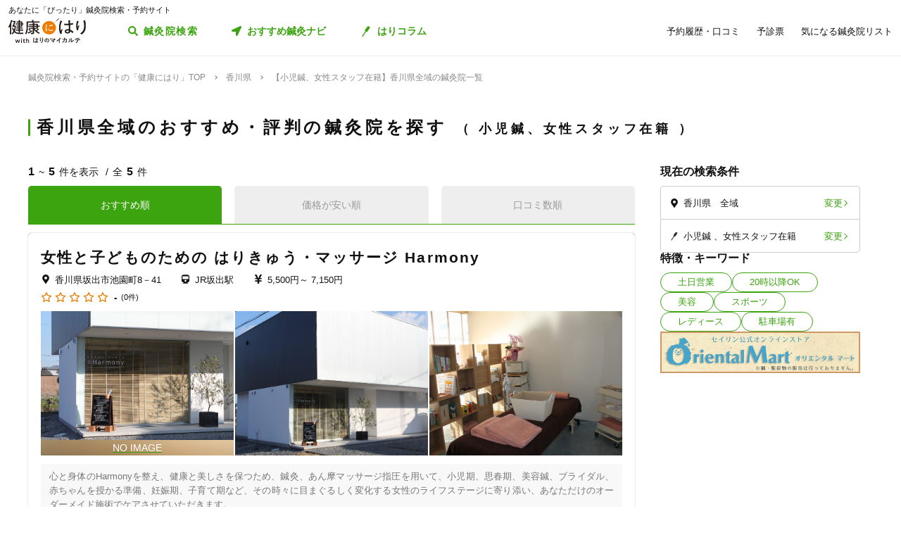

--- FILE ---
content_type: text/html; charset=utf-8
request_url: https://kenkounihari.seirin.jp/area/%E9%A6%99%E5%B7%9D%E7%9C%8C/%E9%A6%99%E5%B7%9D%E7%9C%8C%E5%85%A8%E5%9F%9F/category/child/tag/19?sort=10
body_size: 81425
content:

<!doctype html>
<html>
<head prefix="og: http://ogp.me/ns# fb: http://ogp.me/ns/fb# article: http://ogp.me/ns/article#">
    <meta charset="utf-8">
    <meta http-equiv="X-UA-Compatible" content="chrome=1; IE=edge">
    <meta name="viewport" content="width=device-width, initial-scale=1">
    <meta name="format-detection" content="telephone=no">
    <title>【小児鍼、女性スタッフ在籍】香川県全域の鍼灸院一覧 | 鍼灸院予約・検索サイト「健康にはり」</title>
    <meta name="description" content="【小児鍼、女性スタッフ在籍】香川県全域の鍼灸院一覧です。5件の鍼灸院が掲載されています。「健康にはり」は、鍼灸×健康・美容に関する「新たな気付き」をご提供する鍼灸院検索・予約サイトです。様々な検索条件で鍼灸院を検索してみましょう。">
    <link rel="canonical" href="https://kenkounihari.seirin.jp/area/香川県/香川県全域/category/child/tag/19?sort=10">
    <meta name="robots" content="all">
    <link rel="stylesheet" href="/css/style-min.css?v=sYSucSx-50FbxfN2j0_Y7JA0tI2VA4Soj6gWI8ZhPgs">
    <link rel="icon" href="/images/favicon/favicon.svg" type="image/svg+xml">
    <link rel="icon alternate" href="/images/favicon/favicon.png" type="image/png">
    <link rel="apple-touch-icon" sizes="180x180" href="/images/favicon/apple-touch-icon.png">
    <meta name="twitter:card" content="summary_large_image">
    <meta property="og:title" content="【小児鍼、女性スタッフ在籍】香川県全域の鍼灸院一覧 | 鍼灸院予約・検索サイト「健康にはり」">
    <meta property="og:description" content="【小児鍼、女性スタッフ在籍】香川県全域の鍼灸院一覧です。5件の鍼灸院が掲載されています。「健康にはり」は、鍼灸×健康・美容に関する「新たな気付き」をご提供する鍼灸院検索・予約サイトです。様々な検索条件で鍼灸院を検索してみましょう。">
    <meta property="og:type" content="article">
    <meta property="og:url" content="https://kenkounihari.seirin.jp/area/香川県/香川県全域/category/child/tag/19?sort=10">
    <meta property="og:image" content="https://kenkounihari.seirin.jp/images/ogp.png">

        <!-- Google Tag Manager -->
    <script>
        (function (w, d, s, l, i) {
            w[l] = w[l] || [];
            w[l].push(
                {
                    'gtm.start': new Date().getTime(),
                    event: 'gtm.js'
                });
            var f = d.getElementsByTagName(s)[0],
                j = d.createElement(s),
                dl = l != 'dataLayer' ? '&l=' + l : '';
            j.async = true;
            j.src = 'https://www.googletagmanager.com/gtm.js?id=' + i + dl;
            f.parentNode.insertBefore(j, f);
        })(window, document, 'script', 'dataLayer', 'GTM-NDCV3HP');
    </script>
 <!-- End Google Tag Manager -->
    <script src="https://code.jquery.com/jquery-3.3.1.min.js"></script>
    <script type="application/ld+json">
        {
  "@context": "http://schema.org",
  "@type": "BreadcrumbList",
  "itemListElement": [
    {
      "@type": "ListItem",
      "position": 1,
      "item": {
        "@id": "https://kenkounihari.seirin.jp/",
        "name": "鍼灸院検索・予約サイトの「健康にはり」TOP"
      }
    },
    {
      "@type": "ListItem",
      "position": 2,
      "item": {
        "@id": "https://kenkounihari.seirin.jp/area/%e9%a6%99%e5%b7%9d%e7%9c%8c",
        "name": "香川県"
      }
    },
    {
      "@type": "ListItem",
      "position": 3,
      "item": {
        "@id": "https://kenkounihari.seirin.jp/area/%e9%a6%99%e5%b7%9d%e7%9c%8c/%e9%a6%99%e5%b7%9d%e7%9c%8c%e5%85%a8%e5%9f%9f/category/child/tag/19?sort=10",
        "name": "【小児鍼、女性スタッフ在籍】香川県全域の鍼灸院一覧"
      }
    }
  ]
}
    </script>
    
    <script type="text/javascript" src="/map/citylist" defer></script>
    <script src="https://cdn.jsdelivr.net/npm/vue@2.6.12/dist/vue.min.js" defer></script>

    <script src="/js/script.js?v=dOvMVJ3U9sNCsRTlQa3qWXOABzrh9CcQ7oi9YOL4Wrw" defer></script>
</head>
<body>
    <div class="wrapper LoginCheck">
        <script type="text/javascript">
            function isLoginCallback(data) {
                var className = data.isLogin ? "Login" : "NotLogin";
                var loginChecks = document.getElementsByClassName('LoginCheck');
                for (var i = 0; i < loginChecks.length; i++) {
                    var elm = loginChecks[i];
                    elm.classList.add(className);
                }
            }
        </script>
        <script type="text/javascript" src="/account/islogin?callback=isLoginCallback" async></script>
            <div class="headerBanner js-gtm-banner-container_sp1"></div>
        
        <header>
                <div class="inner">
                    <p class="headingText">あなたに「ぴったり」鍼灸院検索・予約サイト</p>
                    <div class="header">
                        <p class="logo"><a href="/"><img src="/images/logo.svg" alt="健康にはり"></a></p>
                        <a class="linkToSearch" href="/area/全国?dlgo=true">鍼灸院検索</a>
                        <button class="drawerSwitch" data-role="openDrawer"></button>
                        <div class="drawer" data-role="drawer">
                            <button class="drawerBg" data-role="closeDrawer"></button>
                            <div class="drawerBody" data-role="drawerBody">
                                <div class="linkButtons">
                                    <a class="linkToNavi" data-balloon-text="タイプ別だから迷わない！" href="/navi">
                                        <span class="ex">自分にあった鍼灸院探し</span>
                                        <span class="text">おすすめ鍼灸ナビ</span>
                                    </a>
                                    <a class="linkToColumn" href="/column">
                                        <span class="ex">鍼灸ビギナーの不安を解消します</span>
                                        <span class="text">はりコラム</span>
                                    </a>
                                </div>
                                <ul class="utilityLinkList">
                                    <li class="utilityLinkListItem linkToRegistration forNotLogin">
                                        <a href="/user">ログイン/新規登録</a>
                                    </li>
                                    <li class="utilityLinkListItem linkToMypage forLogin">
                                        <a href="/user">マイページ</a>
                                    </li>
                                    <li class="utilityLinkListItem linkToReservationList">
                                        <a href="/user/booking">予約履歴・口コミ</a>
                                    </li>
                                    <li class="utilityLinkListItem linkToPreexamList">
                                        <a href="/user/qa">予診票</a>
                                    </li>
                                    <li class="utilityLinkListItem linkToFavorite">
                                        <a href="/user/favorite">気になる鍼灸院リスト</a>
                                    </li>
                                    <li class="utilityLinkListItem linkToLogout forLogin">
                                        <a href="/Account/Logout">ログアウト</a>
                                    </li>
                                </ul>
                                <ul class="guideLinkList">
                                    <li class="guideLinkListItem">
                                        <a href="/guide">「健康にはり」とは</a>
                                    </li>
                                    <li class="guideLinkListItem">
                                        <a href="/faq">よくあるご質問</a>
                                    </li>
                                    <li class="guideLinkListItem">
                                        <a href="/support/inquiry">お問い合わせ</a>
                                    </li>
                                </ul>
                            </div>
                        </div>
                    </div>
                </div>            
        </header>                    
        <main>

    <ol class="breadcrumbs">
    <li itemprop="itemListElement">
            <a href="/"><span >鍼灸院検索・予約サイトの「健康にはり」TOP</span></a>
    </li>
    <li itemprop="itemListElement">
            <a href="/area/%e9%a6%99%e5%b7%9d%e7%9c%8c"><span >香川県</span></a>
    </li>
    <li itemprop="itemListElement">
            <span>【小児鍼、女性スタッフ在籍】香川県全域の鍼灸院一覧</span>
    </li>
    </ol>
            
<section class="searchPageSection">
    <h1 class="searchPageTitle">
        香川県全域のおすすめ・評判の鍼灸院を探す
            <span class="sub">
                小児鍼、女性スタッフ在籍
            </span>
    </h1>
    <div class="searchResult" id="searchResult">
        <div class="side">
            <div class="facetContainer">
                <div class="facet">
                    <p class="facetTitle">現在の検索条件</p>
                    <ul class="facetList" v-on:click="showFacetModal($event)">
                        <li class="facetListItem address">
                            <span class="text" v-cloak>{{_originalSelectedCityNames}}</span>
                            <button class="facetListItemButton">変更</button>
                        </li>
                        <li class="facetListItem category">
                            <span class="text" v-cloak>{{_originalSelectedCategoryNames}}</span>
                            <span class="text" v-cloak>{{_originalSelectedTagNames}}</span>
                            <span class="text" v-cloak>{{_originalInputKeywords}}</span>
                            <button class="facetListItemButton">変更</button>
                        </li>
                    </ul>
                </div>
            </div>
            <div ref="facetModal" data-role="modal" class="facetModal">
                <div data-role="modalWrapper">
                    <div class="modalBg" v-on:click="closeModal"></div>
                    <div data-role="modalBox" class="x-largeSize">
                        <div class="modalHeader" v-on:click="closeModal">
                            <a href="#" class="btCloseModalRounded" data-role="closeModal">閉じる</a>
                        </div>
                        <div data-role="modalBoxInner" v-cloak>
                            <div class="optionContainer addressOptionGrid">
                                <p class="optionTitle address">住所</p>
                                <span class="selectWrapper">
                                    <select v-model="selectedPrefectureId">
                                        <option v-for="prefecture in cityList" :value="prefecture.prefecture_id">{{prefecture.name}}</option>
                                    </select>
                                </span>
                                <div class="cityListExpantionSwitchContainer hasBg" v-show="selectedPrefectureId != 0 && isCityListExpanded == false">
                                    <p class="selectedCityNames">{{_selectedCityNames}}</p>
                                    <button class="cityListExpantionSwitch" v-on:click="swicthCityListExpantion">{{_changeCityText}}</button>
                                </div>
                                <div :class="{cityListContainer:true, active:isCityListExpanded}" v-show="selectedPrefectureId != 0">
                                    <div class="cityListExpantionSwitchContainer">
                                        <p class="cityListLead">同じ都道府県内から最大3つ選べます</p>
                                        <button class="cityListExpantionSwitch arrowUpward" v-on:click="swicthCityListExpantion">閉じる</button>
                                    </div>
                                    <div :class="{cityList:true, limited:isCitySelectLimitReached}">
                                        <label v-for="city in _cityListOfSelectedPrefecture" :class="{isSelected:checkIfCitySelected(city.city_id), notClinicExists:!city.exist_clinic}">
                                            <input type="checkbox" :value="city.city_id" v-on:change="sortOutSelectedCityIds(city.city_id)" v-model="selectedCityIds">
                                            <span class="text">{{city.name}}</span>
                                        </label>
                                    </div>
                                </div>
                            </div>
                            <div class="optionContainer">
                                <p class="optionTitle category">ジャンル</p>
                                <div class="optionBody">
                                    <div class="categoryList">
                                        <label v-for="category in categoryList">
                                            <input type="checkbox" :value="category.id" v-model="selectedCategoryIds">
                                            <span class="text">{{category.name}}</span>
                                        </label>
                                    </div>
                                </div>
                            </div>
                            <div class="optionContainer" v-if="original.selectedTypeId == null">
                                <p class="optionTitle feature">特徴・キーワード</p>
                                <div class="optionBody">
                                    <div class="tagListContainer">
                                        <template v-for="tagGroup in tagGroupList">
                                            <p class="title">{{tagGroup.title}}</p>
                                            <div class="tagList">
                                                <label v-for="tag in getTagListByIds(tagGroup.tagIds)">
                                                    <input type="checkbox" :value="tag.id" v-model="selectedTagIds">
                                                    <span class="text">{{tag.name}}</span>
                                                </label>
                                            </div>
                                        </template>
                                    </div>
                                    <div class="keywordContainer">
                                        <p class="title">キーワード</p>
                                        <input class="keywords" type="text" v-model="inputKeywords" v-on:blur="search()" v-on:keyup="delaySearch()" v-on:keyup.enter="search()" placeholder="施設名の一部などで探せます">
                                    </div>
                                </div>
                            </div>
                        </div>
                        <div class="searchButtonContainer">
                            <a :href="_searchUrl" class="btPrimary btLargeSize btSearch" :class="{disabled:!resultNum}">
                                <span class="num" v-cloak><i class="resultNum">{{resultNum}}</i>件</span>
                                <span class="text" v-cloak>{{_actionText}}</span>
                            </a>
                        </div>
                    </div>
                </div>
            </div>
            <div class="tagLinkContainer">
                <p class="tagLinkContainerTitle">特徴・キーワード</p>
                <div class="tagLinkList">
                    <a class="tagLinkListItem" href="/area/%e9%a6%99%e5%b7%9d%e7%9c%8c/%e9%a6%99%e5%b7%9d%e7%9c%8c%e5%85%a8%e5%9f%9f/tag/1?sort=10">土日営業</a>
                    <a class="tagLinkListItem" href="/area/%e9%a6%99%e5%b7%9d%e7%9c%8c/%e9%a6%99%e5%b7%9d%e7%9c%8c%e5%85%a8%e5%9f%9f/tag/2?sort=10">20時以降OK</a>
                    <a class="tagLinkListItem" href="/area/%e9%a6%99%e5%b7%9d%e7%9c%8c/%e9%a6%99%e5%b7%9d%e7%9c%8c%e5%85%a8%e5%9f%9f/category/beauty?sort=10">美容</a>
                    <a class="tagLinkListItem" href="/area/%e9%a6%99%e5%b7%9d%e7%9c%8c/%e9%a6%99%e5%b7%9d%e7%9c%8c%e5%85%a8%e5%9f%9f/category/sports?sort=10">スポーツ</a>
                    <a class="tagLinkListItem" href="/area/%e9%a6%99%e5%b7%9d%e7%9c%8c/%e9%a6%99%e5%b7%9d%e7%9c%8c%e5%85%a8%e5%9f%9f/category/ladies?sort=10">レディース</a>
                    <a class="tagLinkListItem" href="/area/%e9%a6%99%e5%b7%9d%e7%9c%8c/%e9%a6%99%e5%b7%9d%e7%9c%8c%e5%85%a8%e5%9f%9f/tag/5?sort=10">駐車場有</a>
                </div>
            </div>
            <div class="bannerContainer js-gtm-banner-container_pc1"></div>
        </div>
            <div class="result">
                <p class="displayNumber" v-cloak>
                    <span class="current"><i>{{_countFrom}}</i>~<i>{{_countTo}}</i>件を表示</span>
                    <span class="total">全<i>{{clinicList.count}}</i>件</span>
                </p>
                <div class="tabNavigation clinicListTabNavigation">
                    <ul class="tabList">
                    <li class="tabListItem" :class="{active: sort.id == original.selectedSortId}" v-for="sort in sortList" v-on:click="onClinicListSortTabClicked(sort)"><a v-cloak>{{sort.name}}</a></li>
                    </ul>
                </div>
                <ul class="clinicList">
                    <li class="clinicListItem" v-for="clinic in clinicList.items">
                        <div class="clinicNameContainer">
                            <p class="clinicGroupName" v-if="clinic.sameGroupClinicCount > 1"  v-cloak>{{clinic.clinicGroupName}}</p>
                            <p class="clinicBusinessStatus closed" v-if="clinic.isClosed" v-cloak>閉院</p>
                            <h2 class="clinicName"><a :href="getClinicDetailUrl(clinic.id)" v-cloak>{{clinic.name}}</a></h2>
                        </div>
                        <div class="clinicInfoList" v-if="checkIfHavingAddress(clinic) || checkIfHavingNearestStaion(clinic) || checkIfHavingCourse(clinic) || checkIfHavingCategory(clinic) || checkIfHavingTag(clinic)" v-cloak>
                            <h3 class="clinicInfoListItem address" v-if="checkIfHavingAddress(clinic)">
                            <span class="clinicInfoListItemText" v-cloak>{{clinic.prefecture}}{{clinic.city}}{{clinic.address}}</span>
                            </h3>
                            <h3 class="clinicInfoListItem nearestStation" v-if="checkIfHavingNearestStaion(clinic)">
                            <span class="clinicInfoListItemText" v-cloak>{{clinic.nearestStation}}</span>
                            </h3>
                            <h3 class="clinicInfoListItem price" v-if="checkIfHavingCourse(clinic)">
                                <span class="clinicInfoListItemText" v-cloak>
                                    <span v-if="clinic.minCoursePrice == 0">- 円～</span>
                                    <span v-else>{{getMinCoursePrice(clinic)}}～</span>
                                    <span v-if="clinic.maxCoursePrice > 0">{{getMaxCoursePrice(clinic)}}</span>
                                </span>
                            </h3>
                        </div>
                        <div class="clinicReviewContainer">
                            <div class="clinicReviewHeader">
                            <div class="scoreContainer">
                                <p class="totalScore">
                                <span class="totalScoreIcons">
                                    <i class="scoreIconFilled" v-for="n in getRoundScore(clinic)"></i>
                                    <i class="scoreIconOutlined" v-for="n in getPaddingScore(clinic)"></i>
                                </span>
                                <span class="totalScoreNumber" v-cloak>{{getEvaluation(clinic,clinic.totalEvaluation)}}</span>
                                </p>
                                <p class="impressionNumber" v-cloak>
                                <a :href="getClinicDetailUrl(clinic.id)" v-cloak>({{ clinic.reviewTotalCount >= 1 ? clinic.reviewTotalCount : 0}}件)</a>
                                </p>
                            </div>
                            </div>
                        </div>
                        <div class="clinicImageContainer">
                            <a :href="getClinicDetailUrl(clinic.id)">
                            <ul class="clinicImageList">
                                <li class="clinicImageListItem"><img lazyload src="/images/loading.svg" :data-src="clinic.image" alt=""></li>
                                <li class="clinicImageListItem" v-for="url in clinic.featureImages"><img lazyload src="/images/loading.svg" :data-src="url" alt=""></li>
                            </ul>
                            </a>
                        </div>
                        <div class="clinicIntroduction" v-if="checkIfHavingIntroduction(clinic)">
                            <pre v-cloak>{{clinic.introduction}}</pre>
                        </div>
                        <ul class="clinicCategoryList" v-if="checkIfHavingCategory(clinic)">
                            <li class="clinicCategoryListItem clinicInfoListItemText" v-for="categoryName in getClinicCategoryNameList(clinic)" v-cloak>{{categoryName}}</li>
                        </ul>
                        <ul class="clinicTagList" v-if="checkIfHavingTag(clinic)">
                            <li class="clinicTagListItem" v-for="tagName in getClinicTagNameList(clinic)" v-cloak>{{tagName}}</li>
                        </ul>
                        <div class="clinicRecommendedCourse" v-if="checkIfHavingCourse(clinic)">
                            <p class="clinicRecommendedCourseTitle">代表的なコース</p>
                            <div class="clinicRecommendedCourseBody">
                            <ul class="clinicRecommendedCourseList">
                                <li class="clinicRecommendedCourseListItem" v-for="course in clinic.courses.slice(0, 3)">
                                <div class="imageContainer"><img lazyload src="/images/loading.svg" :data-src="course.image" alt=""></div>
                                <div class="textContainer">
                                    <p class="title"><a :href="getClinicDetailUrl(clinic.id) + '#courseSection'" class="titleText" v-cloak>{{course.name}}</a></p>
                                    <p class="gift" v-if="course.haveSpecial">特典あり</p>
                                    <p class="requiredTime" v-cloak>{{course.requiredTime}}分</p>
                                    <p class="price" v-cloak v-if="course.price === 0">- 円<span class="tax"></span></p>
                                    <p class="price" v-cloak v-else>{{getFormattedPrice(course.price)}}円<span class="tax">（税込）</span></p>
                                </div>
                                </li>
                            </ul>
                            </div>
                        </div>
                        <div class="contactButtonContainer" v-if="!clinic.isClosed">
                            <a class="btPrimary btLargeSize btReserve" :href="getClinicReserveUrl(clinic.id)" v-if="clinic.isCharged && clinic.isReserveStopped === false && clinic.isClosed === false && clinic.courses.filter(x => x.isReserveNotAccepted === false).length > 0">
                            <span class="balloon">24時間受付中</span>
                            <span class="text"><i class="icon_devices"></i>Webで簡単予約</span>
                            </a>
                            <button class="btGhost btMiddleSize btTel" v-on:click="onBtTelClicked($event, clinic.tel)" v-if="clinic.tel && clinic.tel.trim()">
                            <span class="sub">電話で予約</span>
                            <span class="text" data-text="電話で予約"><span class="tel" v-cloak>{{clinic.tel}}</span></span>
                            </button>
                        </div>
                    </li>
                </ul>
                <div class="paging" v-cloak>
                    <a href="/area/%e9%a6%99%e5%b7%9d%e7%9c%8c/%e9%a6%99%e5%b7%9d%e7%9c%8c%e5%85%a8%e5%9f%9f/category/child/tag/19?sort=10" class="top" :class="{disabled:_isTop}"><span class="text">最初</span></a>
                    <a href="/area/%e9%a6%99%e5%b7%9d%e7%9c%8c/%e9%a6%99%e5%b7%9d%e7%9c%8c%e5%85%a8%e5%9f%9f/category/child/tag/19?sort=10" class="prev" :class="{disabled:_isTop}"><span class="text">前へ</span></a>
                    <p class="pageNumber"><span class="current">{{this.clinicList.page}}</span>/{{_totalPageNumber}}ページ</p>
                    <a href="/area/%e9%a6%99%e5%b7%9d%e7%9c%8c/%e9%a6%99%e5%b7%9d%e7%9c%8c%e5%85%a8%e5%9f%9f/category/child/tag/19?sort=10&amp;page=2" class="next" :class="{disabled:_isLast}"><span class="text">次へ</span></a>
                    <a href="/area/%e9%a6%99%e5%b7%9d%e7%9c%8c/%e9%a6%99%e5%b7%9d%e7%9c%8c%e5%85%a8%e5%9f%9f/category/child/tag/19?sort=10" class="last" :class="{disabled:_isLast}"><span class="text">最後</span></a>
                </div>
            </div>

        <div class="facetContainer">
            <div class="facet">
                <p class="facetTitle">現在の検索条件</p>
                <ul class="facetList" v-on:click="showFacetModal($event)">
                <li class="facetListItem address">
                    <span class="text" v-cloak>{{_originalSelectedCityNames}}</span>
                    <button class="facetListItemButton">変更</button>
                </li>
                <li class="facetListItem category">
                    <span class="text" v-cloak>{{_originalSelectedCategoryNames}}</span>
                    <span class="text" v-cloak>{{_originalSelectedTagNames}}</span>
                    <span class="text" v-cloak>{{_originalInputKeywords}}</span>
                    <button class="facetListItemButton">変更</button>
                </li>
                </ul>
            </div>
        </div>

        <div ref="contactModal" data-role="modal" class="contactModal">
            <div data-role="modalWrapper">
                <div class="modalBg" v-on:click="closeModal"></div>
                <div data-role="modalBox">
                <a href="#" class="btCloseModalRounded" v-on:click="closeModal">閉じる</a>
                <div data-role="modalBoxInner">
                    <p class="text">電話時は<strong>「健康にはりを見た」</strong>とお伝えいただくとスムーズに予約できます。</p>
                    <p class="text">営業・勧誘のお電話は固くお断りしております。</p>
                    <div class="contactButtonContainer">
                    <a class="btGhost btMiddleSize btTel" :href="'tel:' + tel">
                        <span class="text">{{tel}}</span>
                    </a>
                    </div>
                </div>
            </div>
        </div>
    </div>
</section>
<div class="insertedArea toNavi">
    <div class="inner">
       <div class="buttonContainer">
            <a class="btPrimary btLargeSize btNext" href="/navi">
                <span class="ex largeSize colored">何を基準に鍼灸院を選べばいいの？<br>困っているあなたへ</span>
                <span class="text">おすすめ鍼灸ナビ</span>
            </a>
            <p class="buttonLead">タイプ別で、自分に合った鍼灸院が見つかる！</p>
        </div>
    </div>
</div>    
<div class="bannerSection js-gtm-banner-container_sp2"></div>
<section class="columnIntroductionSection">
    <h2 class="columnIntroductionSectionTitle"><i class="icon_beginner_colored"></i>鍼灸がよくわかる「はりコラム」</h2>
    <p class="columnIntroductionSectionTitleLead">鍼灸初心者のあなたに、わかりやすく解説します</p>
    <div class="topicTileContainer grid grid-pc-x3 grid-tb-x3 grid-sp-x1 popUpList">
            <article class="topicTile">
                <a href="/column/2021012807">
                    <div class="topicTileImage">
                            <img lazyload src="/images/loading.svg" data-src="/column/images/y0Ncl8VRrJx8LQjOYB5HAbU7eGFGY9jePvQKTwICnug" alt="">

                    </div>
                    <h3 class="topicTileTitle">鍼治療の効果が出るのはいつから？効果を感じるためのコツや通院スケジュールも解説</h3>
                    <p class="topicTileDate">2025.04.21</p>
                </a>
            </article>
            <article class="topicTile">
                <a href="/column/2021012801">
                    <div class="topicTileImage">
                            <img lazyload src="/images/loading.svg" data-src="/column/images/-mPkYZEJMjUbT_nrI-r9vi-WhxEtXYedtglBzo_ruTc" alt="">

                    </div>
                    <h3 class="topicTileTitle">【必読】5分でわかる「鍼灸」とは？効果やメカニズムを徹底解説</h3>
                    <p class="topicTileDate">2025.04.21</p>
                </a>
            </article>
            <article class="topicTile">
                <a href="/column/2021102101">
                    <div class="topicTileImage">
                            <img lazyload src="/images/loading.svg" data-src="/column/images/HBGjvm55WjzCRt-scIeD6IVe7MGRfGhOCCAZIiZPfUc" alt="">

                    </div>
                    <h3 class="topicTileTitle">テニス肘に効果的なツボ8選！根本解決を目指す鍼灸治療とは</h3>
                    <p class="topicTileDate">2025.04.04</p>
                </a>
            </article>
    </div>
    <div class="buttonContainer">
        <a class="btGhost btMiddleSize btNextGhost" href="/Column">コラムをもっと読む</a>
    </div>
</section>

<input type="hidden" id="ClinicListJson" name="ClinicListJson" value="{&quot;count&quot;:5,&quot;page&quot;:1,&quot;pageSize&quot;:20,&quot;items&quot;:[{&quot;courses&quot;:[{&quot;name&quot;:&quot;基本施術&quot;,&quot;price&quot;:5500,&quot;requiredTime&quot;:50,&quot;specialLength&quot;:0,&quot;haveSpecial&quot;:false,&quot;displayOrder&quot;:0,&quot;id&quot;:546,&quot;isReserveNotAccepted&quot;:true,&quot;image&quot;:&quot;https://cdn-seirin-site-prod.azureedge.net:443/cliniccourse-images/0000000546&quot;},{&quot;name&quot;:&quot;基本施術＋美容はり&quot;,&quot;price&quot;:7150,&quot;requiredTime&quot;:70,&quot;specialLength&quot;:0,&quot;haveSpecial&quot;:false,&quot;displayOrder&quot;:0,&quot;id&quot;:547,&quot;isReserveNotAccepted&quot;:true,&quot;image&quot;:&quot;https://cdn-seirin-site-prod.azureedge.net:443/cliniccourse-images/0000000547&quot;}],&quot;id&quot;:108,&quot;name&quot;:&quot;女性と子どものための はりきゅう・マッサージ Harmony&quot;,&quot;nameKana&quot;:null,&quot;clinicGroupName&quot;:&quot;はりきゅう・マッサージHarmony&quot;,&quot;sameGroupClinicCount&quot;:1,&quot;categoryCure&quot;:true,&quot;categoryBeauty&quot;:true,&quot;categorySports&quot;:false,&quot;categoryLadies&quot;:true,&quot;categoryChild&quot;:true,&quot;postalCode&quot;:&quot;7620035&quot;,&quot;prefecture&quot;:&quot;香川県&quot;,&quot;city&quot;:&quot;坂出市&quot;,&quot;address&quot;:&quot;池園町8－41&quot;,&quot;tel&quot;:&quot;09038295993&quot;,&quot;introduction&quot;:&quot;心と身体のHarmonyを整え、健康と美しさを保つため、鍼灸、あん摩マッサージ指圧を用いて、小児期、思春期、美容鍼、ブライダル、赤ちゃんを授かる準備、妊娠期、子育て期など、その時々に目まぐるしく変化する女性のライフステージに寄り添い、あなただけのオーダーメイド施術でケアさせていただきます。&quot;,&quot;businessTime&quot;:[{&quot;comment&quot;:&quot;日&quot;,&quot;isHoliday&quot;:true,&quot;open&quot;:[],&quot;lastOrderTime&quot;:null},{&quot;comment&quot;:&quot;月&quot;,&quot;isHoliday&quot;:false,&quot;open&quot;:[{&quot;openingTime&quot;:&quot;2000-01-01T09:00:00&#x2B;09:00&quot;,&quot;closingTime&quot;:&quot;2000-01-01T20:00:00&#x2B;09:00&quot;}],&quot;lastOrderTime&quot;:&quot;2000-01-01T19:00:00&#x2B;09:00&quot;},{&quot;comment&quot;:&quot;火&quot;,&quot;isHoliday&quot;:false,&quot;open&quot;:[{&quot;openingTime&quot;:&quot;2000-01-01T09:00:00&#x2B;09:00&quot;,&quot;closingTime&quot;:&quot;2000-01-01T20:00:00&#x2B;09:00&quot;}],&quot;lastOrderTime&quot;:&quot;2000-01-01T19:00:00&#x2B;09:00&quot;},{&quot;comment&quot;:&quot;水&quot;,&quot;isHoliday&quot;:false,&quot;open&quot;:[{&quot;openingTime&quot;:&quot;2000-01-01T09:00:00&#x2B;09:00&quot;,&quot;closingTime&quot;:&quot;2000-01-01T20:00:00&#x2B;09:00&quot;}],&quot;lastOrderTime&quot;:&quot;2000-01-01T18:00:00&#x2B;09:00&quot;},{&quot;comment&quot;:&quot;木&quot;,&quot;isHoliday&quot;:false,&quot;open&quot;:[{&quot;openingTime&quot;:&quot;2000-01-01T09:00:00&#x2B;09:00&quot;,&quot;closingTime&quot;:&quot;2000-01-01T20:00:00&#x2B;09:00&quot;}],&quot;lastOrderTime&quot;:&quot;2000-01-01T19:00:00&#x2B;09:00&quot;},{&quot;comment&quot;:&quot;金&quot;,&quot;isHoliday&quot;:false,&quot;open&quot;:[{&quot;openingTime&quot;:&quot;2000-01-01T09:00:00&#x2B;09:00&quot;,&quot;closingTime&quot;:&quot;2000-01-01T20:00:00&#x2B;09:00&quot;}],&quot;lastOrderTime&quot;:&quot;2000-01-01T19:00:00&#x2B;09:00&quot;},{&quot;comment&quot;:&quot;土&quot;,&quot;isHoliday&quot;:false,&quot;open&quot;:[{&quot;openingTime&quot;:&quot;2000-01-01T09:00:00&#x2B;09:00&quot;,&quot;closingTime&quot;:&quot;2000-01-01T20:00:00&#x2B;09:00&quot;}],&quot;lastOrderTime&quot;:&quot;2000-01-01T19:00:00&#x2B;09:00&quot;}],&quot;businessMemo&quot;:null,&quot;homePage&quot;:&quot;https://sakaide-harmony.jimdofree.com/&quot;,&quot;image&quot;:&quot;https://cdn-seirin-site-prod.azureedge.net:443/karte-clinic-icons/0000000108/D9o0qDc1nuv6OR7NPdG8hJpL1dMNT0clFgdpKoPyKXk&quot;,&quot;featureImages&quot;:[&quot;https://cdn-seirin-site-prod.azureedge.net:443/clinicfeatures-images/108/z13vxql0FNX4u6gZA7Fk1lOSfNvQcJQbzn_Ogho3M1I&quot;,&quot;https://cdn-seirin-site-prod.azureedge.net:443/clinicfeatures-images/108/JtcQZwmoVZUxhlfvLgqHt-lNq8LW5yP3ZlQdCPWA4zI&quot;,&quot;https://cdn-seirin-site-prod.azureedge.net:443/clinicfeatures-images/108/eQFs9AhG3JW4FW5DoxhIchJC2WvQ91Zb3pHCVhjjWec&quot;,&quot;https://cdn-seirin-site-prod.azureedge.net:443/clinicfeatures-images/108/G_QJjhIYbmQwZZdXPC7Z_8gRQ0ucBGfLvU3u6JQyK1Y&quot;,&quot;https://cdn-seirin-site-prod.azureedge.net:443/clinicfeatures-images/108/_u6hQEzWnbBwby94GvHsOd04KTvIQVj5PV8cKyevGwQ&quot;],&quot;review&quot;:0.0,&quot;isReserveStopped&quot;:true,&quot;isClosed&quot;:false,&quot;isCharged&quot;:true,&quot;isSearch&quot;:true,&quot;isDirectMedicalQuestionnaire&quot;:true,&quot;isClientQuestionOnSchedule&quot;:true,&quot;clientQuestionDescription&quot;:&quot;お困りの症状など事前に伝えたい内容を簡単にご記入ください。&quot;,&quot;isUnassigned&quot;:true,&quot;nearestStation&quot;:&quot;JR坂出駅&quot;,&quot;directions&quot;:&quot;国道11号線すぐ&quot;,&quot;parking&quot;:&quot;有り&quot;,&quot;paymentMethod&quot;:{&quot;isCash&quot;:true,&quot;isCreditCard&quot;:true,&quot;isVisa&quot;:true,&quot;isMasterCard&quot;:false,&quot;isJCB&quot;:false,&quot;isAmericanExpress&quot;:false,&quot;isDinersClub&quot;:false,&quot;other&quot;:&quot;各種QRコード決済&quot;},&quot;twitterId&quot;:null,&quot;facebookId&quot;:&quot;https://www.facebook.com/sakaideharmony/&quot;,&quot;instagramId&quot;:&quot;https://www.instagram.com/harmony.shinkyu/&quot;,&quot;initialConsultationFee&quot;:&quot;なし&quot;,&quot;membershipOrganization&quot;:null,&quot;tagIds&quot;:[3,4,5,9,11,12,14,15,19,20,24,25,27],&quot;minCoursePrice&quot;:5500,&quot;maxCoursePrice&quot;:7150,&quot;medianCoursePrice&quot;:6325.0,&quot;evaluation1&quot;:null,&quot;evaluation2&quot;:null,&quot;evaluation3&quot;:null,&quot;evaluation4&quot;:null,&quot;evaluation5&quot;:null,&quot;evaluation6&quot;:null,&quot;evaluation7&quot;:null,&quot;evaluation8&quot;:null,&quot;evaluation9&quot;:null,&quot;evaluation10&quot;:null,&quot;totalEvaluation&quot;:null,&quot;reviewTotalCount&quot;:0},{&quot;courses&quot;:[{&quot;name&quot;:&quot;鍼灸&#x3000;一般外来&#x3000;全身&quot;,&quot;price&quot;:4000,&quot;requiredTime&quot;:60,&quot;specialLength&quot;:0,&quot;haveSpecial&quot;:false,&quot;displayOrder&quot;:0,&quot;id&quot;:2411,&quot;isReserveNotAccepted&quot;:true,&quot;image&quot;:&quot;https://cdn-seirin-site-prod.azureedge.net:443/cliniccourse-images/0000002411&quot;},{&quot;name&quot;:&quot;あん摩マッサージ指圧&#x3000;一般外来&#x3000;全身&quot;,&quot;price&quot;:4000,&quot;requiredTime&quot;:60,&quot;specialLength&quot;:0,&quot;haveSpecial&quot;:false,&quot;displayOrder&quot;:0,&quot;id&quot;:3031,&quot;isReserveNotAccepted&quot;:true,&quot;image&quot;:&quot;https://cdn-seirin-site-prod.azureedge.net:443/cliniccourse-images/0000003031/Zz1zW3tbsKS10rsSdQomehTCJTrArI55Wjg_Abumso4&quot;},{&quot;name&quot;:&quot;鍼灸&#x3000;一般外来&#x3000;中高生&quot;,&quot;price&quot;:2000,&quot;requiredTime&quot;:40,&quot;specialLength&quot;:0,&quot;haveSpecial&quot;:false,&quot;displayOrder&quot;:0,&quot;id&quot;:3029,&quot;isReserveNotAccepted&quot;:true,&quot;image&quot;:&quot;https://cdn-seirin-site-prod.azureedge.net:443/cliniccourse-images/0000003029&quot;},{&quot;name&quot;:&quot;鍼灸&#x3000;一般外来&#x3000;小児&quot;,&quot;price&quot;:500,&quot;requiredTime&quot;:15,&quot;specialLength&quot;:0,&quot;haveSpecial&quot;:false,&quot;displayOrder&quot;:0,&quot;id&quot;:3030,&quot;isReserveNotAccepted&quot;:true,&quot;image&quot;:&quot;https://cdn-seirin-site-prod.azureedge.net:443/cliniccourse-images/0000003030&quot;},{&quot;name&quot;:&quot;鍼灸&#x3000;一般外来&#x3000;美容鍼灸&quot;,&quot;price&quot;:5000,&quot;requiredTime&quot;:60,&quot;specialLength&quot;:0,&quot;haveSpecial&quot;:false,&quot;displayOrder&quot;:0,&quot;id&quot;:3028,&quot;isReserveNotAccepted&quot;:true,&quot;image&quot;:&quot;https://cdn-seirin-site-prod.azureedge.net:443/cliniccourse-images/0000003028&quot;},{&quot;name&quot;:&quot;鍼灸&#x3000;一般外来&#x3000;局所治療&quot;,&quot;price&quot;:1000,&quot;requiredTime&quot;:15,&quot;specialLength&quot;:0,&quot;haveSpecial&quot;:false,&quot;displayOrder&quot;:0,&quot;id&quot;:2419,&quot;isReserveNotAccepted&quot;:true,&quot;image&quot;:&quot;https://cdn-seirin-site-prod.azureedge.net:443/cliniccourse-images/0000002419&quot;},{&quot;name&quot;:&quot;オイルマッサージ&#x3000;一般外来&#x3000;全身&quot;,&quot;price&quot;:6000,&quot;requiredTime&quot;:60,&quot;specialLength&quot;:0,&quot;haveSpecial&quot;:false,&quot;displayOrder&quot;:0,&quot;id&quot;:3032,&quot;isReserveNotAccepted&quot;:true,&quot;image&quot;:&quot;https://cdn-seirin-site-prod.azureedge.net:443/cliniccourse-images/0000003032/kCtoIZIAC2Khx2ZTAqZK5FEauT2zVS0aTXpMm6iTmxU&quot;}],&quot;id&quot;:254,&quot;name&quot;:&quot;四国医療専門学校&#x3000;附属鍼灸治療院&quot;,&quot;nameKana&quot;:&quot;シコクイリョウセンモンガッコウ&#x3000;フゾクシンキュウチリョウイン&quot;,&quot;clinicGroupName&quot;:&quot;四国医療専門学校&quot;,&quot;sameGroupClinicCount&quot;:1,&quot;categoryCure&quot;:true,&quot;categoryBeauty&quot;:true,&quot;categorySports&quot;:true,&quot;categoryLadies&quot;:true,&quot;categoryChild&quot;:true,&quot;postalCode&quot;:&quot;7690205&quot;,&quot;prefecture&quot;:&quot;香川県&quot;,&quot;city&quot;:&quot;綾歌郡宇多津町&quot;,&quot;address&quot;:&quot;浜五番丁62-1&quot;,&quot;tel&quot;:&quot;0877412345&quot;,&quot;introduction&quot;:null,&quot;businessTime&quot;:[{&quot;comment&quot;:&quot;日&quot;,&quot;isHoliday&quot;:true,&quot;open&quot;:[],&quot;lastOrderTime&quot;:null},{&quot;comment&quot;:&quot;月&quot;,&quot;isHoliday&quot;:false,&quot;open&quot;:[{&quot;openingTime&quot;:&quot;2000-01-01T09:00:00&#x2B;09:00&quot;,&quot;closingTime&quot;:&quot;2000-01-01T12:00:00&#x2B;09:00&quot;},{&quot;openingTime&quot;:&quot;2000-01-01T15:00:00&#x2B;09:00&quot;,&quot;closingTime&quot;:&quot;2000-01-01T18:00:00&#x2B;09:00&quot;}],&quot;lastOrderTime&quot;:&quot;2000-01-01T18:00:00&#x2B;09:00&quot;},{&quot;comment&quot;:&quot;火&quot;,&quot;isHoliday&quot;:false,&quot;open&quot;:[{&quot;openingTime&quot;:&quot;2000-01-01T09:00:00&#x2B;09:00&quot;,&quot;closingTime&quot;:&quot;2000-01-01T12:00:00&#x2B;09:00&quot;},{&quot;openingTime&quot;:&quot;2000-01-01T15:00:00&#x2B;09:00&quot;,&quot;closingTime&quot;:&quot;2000-01-01T18:00:00&#x2B;09:00&quot;}],&quot;lastOrderTime&quot;:&quot;2000-01-01T18:00:00&#x2B;09:00&quot;},{&quot;comment&quot;:&quot;水&quot;,&quot;isHoliday&quot;:false,&quot;open&quot;:[{&quot;openingTime&quot;:&quot;2000-01-01T09:00:00&#x2B;09:00&quot;,&quot;closingTime&quot;:&quot;2000-01-01T12:00:00&#x2B;09:00&quot;},{&quot;openingTime&quot;:&quot;2000-01-01T15:00:00&#x2B;09:00&quot;,&quot;closingTime&quot;:&quot;2000-01-01T18:00:00&#x2B;09:00&quot;}],&quot;lastOrderTime&quot;:&quot;2000-01-01T18:00:00&#x2B;09:00&quot;},{&quot;comment&quot;:&quot;木&quot;,&quot;isHoliday&quot;:false,&quot;open&quot;:[{&quot;openingTime&quot;:&quot;2000-01-01T09:00:00&#x2B;09:00&quot;,&quot;closingTime&quot;:&quot;2000-01-01T12:00:00&#x2B;09:00&quot;},{&quot;openingTime&quot;:&quot;2000-01-01T15:00:00&#x2B;09:00&quot;,&quot;closingTime&quot;:&quot;2000-01-01T18:00:00&#x2B;09:00&quot;}],&quot;lastOrderTime&quot;:&quot;2000-01-01T18:00:00&#x2B;09:00&quot;},{&quot;comment&quot;:&quot;金&quot;,&quot;isHoliday&quot;:false,&quot;open&quot;:[{&quot;openingTime&quot;:&quot;2000-01-01T09:00:00&#x2B;09:00&quot;,&quot;closingTime&quot;:&quot;2000-01-01T12:00:00&#x2B;09:00&quot;},{&quot;openingTime&quot;:&quot;2000-01-01T15:00:00&#x2B;09:00&quot;,&quot;closingTime&quot;:&quot;2000-01-01T18:00:00&#x2B;09:00&quot;}],&quot;lastOrderTime&quot;:&quot;2000-01-01T18:00:00&#x2B;09:00&quot;},{&quot;comment&quot;:&quot;土&quot;,&quot;isHoliday&quot;:true,&quot;open&quot;:[],&quot;lastOrderTime&quot;:null}],&quot;businessMemo&quot;:null,&quot;homePage&quot;:&quot;http://www.459.ac.jp/&quot;,&quot;image&quot;:&quot;https://cdn-seirin-site-prod.azureedge.net:443/karte-clinic-icons/0000000254/UgWmRxxX1-B9Up3kVR8PSPeUXeg8O3gSlj6K-Epnbyo&quot;,&quot;featureImages&quot;:[],&quot;review&quot;:0.0,&quot;isReserveStopped&quot;:true,&quot;isClosed&quot;:false,&quot;isCharged&quot;:true,&quot;isSearch&quot;:true,&quot;isDirectMedicalQuestionnaire&quot;:true,&quot;isClientQuestionOnSchedule&quot;:true,&quot;clientQuestionDescription&quot;:&quot;お困りの症状など事前に伝えたい内容を簡単にご記入ください。&quot;,&quot;isUnassigned&quot;:true,&quot;nearestStation&quot;:&quot;ＪＲ宇多津駅&quot;,&quot;directions&quot;:&quot;ＪＲ宇多津駅より徒歩５分&quot;,&quot;parking&quot;:&quot;９台&quot;,&quot;paymentMethod&quot;:{&quot;isCash&quot;:true,&quot;isCreditCard&quot;:false,&quot;isVisa&quot;:false,&quot;isMasterCard&quot;:false,&quot;isJCB&quot;:false,&quot;isAmericanExpress&quot;:false,&quot;isDinersClub&quot;:false,&quot;other&quot;:&quot;Pay Pay&quot;},&quot;twitterId&quot;:null,&quot;facebookId&quot;:null,&quot;instagramId&quot;:null,&quot;initialConsultationFee&quot;:&quot;なし&quot;,&quot;membershipOrganization&quot;:null,&quot;tagIds&quot;:[3,4,5,6,10,12,14,15,18,19,22,23,26,27],&quot;minCoursePrice&quot;:500,&quot;maxCoursePrice&quot;:6000,&quot;medianCoursePrice&quot;:4000.0,&quot;evaluation1&quot;:null,&quot;evaluation2&quot;:null,&quot;evaluation3&quot;:null,&quot;evaluation4&quot;:null,&quot;evaluation5&quot;:null,&quot;evaluation6&quot;:null,&quot;evaluation7&quot;:null,&quot;evaluation8&quot;:null,&quot;evaluation9&quot;:null,&quot;evaluation10&quot;:null,&quot;totalEvaluation&quot;:null,&quot;reviewTotalCount&quot;:0},{&quot;courses&quot;:[{&quot;name&quot;:&quot;全身しっかり鍼灸ケア･･･一般 6,000-/中高生 4,000-&quot;,&quot;price&quot;:6000,&quot;requiredTime&quot;:90,&quot;specialLength&quot;:0,&quot;haveSpecial&quot;:false,&quot;displayOrder&quot;:0,&quot;id&quot;:4968,&quot;isReserveNotAccepted&quot;:true,&quot;image&quot;:&quot;https://cdn-seirin-site-prod.azureedge.net:443/cliniccourse-images/0000004968/7DbJd3z7UMSYQnp-G1nRRV48V-fAUMDAN4cRQQPT9xA&quot;}],&quot;id&quot;:4745,&quot;name&quot;:&quot;【女性と子どもの鍼灸院】はり灸院 福みみ堂&quot;,&quot;nameKana&quot;:null,&quot;clinicGroupName&quot;:&quot;【女性と子どもの鍼灸院】はり灸院 福みみ堂&quot;,&quot;sameGroupClinicCount&quot;:1,&quot;categoryCure&quot;:true,&quot;categoryBeauty&quot;:true,&quot;categorySports&quot;:false,&quot;categoryLadies&quot;:true,&quot;categoryChild&quot;:true,&quot;postalCode&quot;:&quot;7618074&quot;,&quot;prefecture&quot;:&quot;香川県&quot;,&quot;city&quot;:&quot;高松市&quot;,&quot;address&quot;:&quot;太田上町３８４－１エルディム今原１０１号&quot;,&quot;tel&quot;:&quot;0878800373&quot;,&quot;introduction&quot;:&quot;---ごあいさつ---\n\n当院の鍼灸施術は「人の自然治癒力を引き出す手段のひとつ」として患者さまの\nお手伝いをします。\nヒトの身体が本来持っている「自然治癒力」を向上することこそが治療の主役で\nある、と【はり灸院 福みみ堂】では考えています。\n古来より伝承されてきた診断治療法により、\n身体の一部の症状だけを見るのではなく、身体をホリスティック（全体的）に捉えます。\n\nココロとカラダ、\n\n全体を見てそのアンバランスを調整することにより、\nその人が本来持っている自然治癒力・免疫力を向上させて病を根本的に改善していくことを目指し\nます。\n\n香川県高松市の片隅、\n太田上町の閑静な住宅街の一角に埋もれるようにして【はり灸院 福みみ堂】はあります。\nアパートの一室に、ベッドが一台。\n女性鍼灸師が施術を行う、“女性と子どものための鍼灸院”です。\n\n完全なプライベート空間で、ご自身のカラダの声を聴く時間を提供し、\n古来より伝承される鍼灸術を用いて、ココロとカラダが穏やかさを取り戻すために\n貴女やお子様のためだけの施術を、心をこめて行います。\n\n「更年期障害」に伴う自律神経の乱れによる不調、「生理痛」など女性特有の症状をはじめ、\n「不妊」や「安産灸」、「逆子のお灸」、「心の不安」･･･さまざまな病気のご相談に応じております。\nまた介護職に携わる方、ご家族の介護をされる方々の治療にも力を入れております。 お子様に関しましては《小児はり》といわれるもので、主に関西地区で昔から庶民に親しまれていました。 子育てはキレイごとではなく、決して楽なものではないと、今まで診させていただいたお母さんを通じて実感しています。 「夜泣き」「かんむし」「アレルギー体質」「虚弱体質」などでお困りのお母さんは、一人で悩まずに、ぜひ一度お気軽にご利用ください。 少しでも心の中にホッと一息つける場所やお時間のお役に立てればと思っています。\n\nほかにも、カルチャーセンターにて「お灸講座」の講師を務めさせて頂いております。\nご自身やご家族様の健康養生の手段の一つとして安心安全な“お灸”の方法を知って頂き、\nその素晴らしさをぜひ多くの方に体感して頂きたいと思います。\n\nせめてお越し頂いている間は、張り詰めた気持ちのスイッチをＯＦＦにしてお過ごし下さい。\n\n患者さまの気持ちに寄り添い、心をこめて施術いたします。&quot;,&quot;businessTime&quot;:[{&quot;comment&quot;:&quot;日&quot;,&quot;isHoliday&quot;:false,&quot;open&quot;:[{&quot;openingTime&quot;:&quot;2000-01-01T09:30:00&#x2B;09:00&quot;,&quot;closingTime&quot;:&quot;2000-01-01T17:00:00&#x2B;09:00&quot;}],&quot;lastOrderTime&quot;:&quot;2000-01-01T16:00:00&#x2B;09:00&quot;},{&quot;comment&quot;:&quot;月&quot;,&quot;isHoliday&quot;:true,&quot;open&quot;:[],&quot;lastOrderTime&quot;:null},{&quot;comment&quot;:&quot;火&quot;,&quot;isHoliday&quot;:false,&quot;open&quot;:[{&quot;openingTime&quot;:&quot;2000-01-01T09:30:00&#x2B;09:00&quot;,&quot;closingTime&quot;:&quot;2000-01-01T18:00:00&#x2B;09:00&quot;}],&quot;lastOrderTime&quot;:&quot;2000-01-01T17:00:00&#x2B;09:00&quot;},{&quot;comment&quot;:&quot;水&quot;,&quot;isHoliday&quot;:false,&quot;open&quot;:[{&quot;openingTime&quot;:&quot;2000-01-01T09:30:00&#x2B;09:00&quot;,&quot;closingTime&quot;:&quot;2000-01-01T18:00:00&#x2B;09:00&quot;}],&quot;lastOrderTime&quot;:&quot;2000-01-01T17:00:00&#x2B;09:00&quot;},{&quot;comment&quot;:&quot;木&quot;,&quot;isHoliday&quot;:true,&quot;open&quot;:[],&quot;lastOrderTime&quot;:null},{&quot;comment&quot;:&quot;金&quot;,&quot;isHoliday&quot;:false,&quot;open&quot;:[{&quot;openingTime&quot;:&quot;2000-01-01T09:30:00&#x2B;09:00&quot;,&quot;closingTime&quot;:&quot;2000-01-01T18:00:00&#x2B;09:00&quot;}],&quot;lastOrderTime&quot;:&quot;2000-01-01T17:00:00&#x2B;09:00&quot;},{&quot;comment&quot;:&quot;土&quot;,&quot;isHoliday&quot;:false,&quot;open&quot;:[{&quot;openingTime&quot;:&quot;2000-01-01T09:30:00&#x2B;09:00&quot;,&quot;closingTime&quot;:&quot;2000-01-01T18:00:00&#x2B;09:00&quot;}],&quot;lastOrderTime&quot;:&quot;2000-01-01T17:00:00&#x2B;09:00&quot;}],&quot;businessMemo&quot;:null,&quot;homePage&quot;:&quot;http://fukumimi.ninja-web.net&quot;,&quot;image&quot;:&quot;https://cdn-seirin-site-prod.azureedge.net:443/karte-clinic-icons/0000004745/2XepPEJvvz4TI2R8F6OcJrw6_utxXjkZMSMCriLO8cA&quot;,&quot;featureImages&quot;:[&quot;https://cdn-seirin-site-prod.azureedge.net:443/clinicfeatures-images/4745/zh73p85YArXv0NkRn3o3L0W2424ZIQ7euWgdk35uXRU&quot;,&quot;https://cdn-seirin-site-prod.azureedge.net:443/clinicfeatures-images/4745/Ue7Z_pRUNHk1qLK8AxJu82sQgpBtohtCKNEbahGaOy8&quot;,&quot;https://cdn-seirin-site-prod.azureedge.net:443/clinicfeatures-images/4745/7FaEx7K02kz4-Koroyw_yOscx36h-H2e1w0NoJU3z_A&quot;,&quot;https://cdn-seirin-site-prod.azureedge.net:443/clinicfeatures-images/4745/heR_h9-CWMDvyiOm0wkklBk9-LkEqLVxL9gow6A7FxM&quot;,&quot;https://cdn-seirin-site-prod.azureedge.net:443/clinicfeatures-images/4745/3-9vkhyig9x9K--8xYyqooINBQ7hJB6gtvbiLlzmzbg&quot;],&quot;review&quot;:0.0,&quot;isReserveStopped&quot;:false,&quot;isClosed&quot;:false,&quot;isCharged&quot;:false,&quot;isSearch&quot;:true,&quot;isDirectMedicalQuestionnaire&quot;:false,&quot;isClientQuestionOnSchedule&quot;:true,&quot;clientQuestionDescription&quot;:&quot;お困りの症状など事前に伝えたい内容を簡単にご記入ください。&quot;,&quot;isUnassigned&quot;:true,&quot;nearestStation&quot;:&quot;ことでん太田駅&quot;,&quot;directions&quot;:&quot;◆電車･･･コトデン太田駅より徒歩約６分／駅を出たら左方向へ､四電さんの社宅前を通り過ぎたら角を右折､そのまま道なりに住宅街を抜けると､赤べえさん､やすとみ歯科医院さんの間に出ます。道路を渡って向かい奥に当院ｱﾊﾟｰﾄあり。\n◆お車･･･東方向より／サンメッセ香川～香川大学工学部～ケーズデンキさんをそのまま直進～高架を越えて～右端車線へ～交差点を右折。やすとみ歯科医院さん､赤べえさんのお向かい奥｡&quot;,&quot;parking&quot;:&quot;１台あり（101番）&quot;,&quot;paymentMethod&quot;:{&quot;isCash&quot;:true,&quot;isCreditCard&quot;:false,&quot;isVisa&quot;:false,&quot;isMasterCard&quot;:false,&quot;isJCB&quot;:false,&quot;isAmericanExpress&quot;:false,&quot;isDinersClub&quot;:false,&quot;other&quot;:null},&quot;twitterId&quot;:null,&quot;facebookId&quot;:null,&quot;instagramId&quot;:null,&quot;initialConsultationFee&quot;:&quot;2000-&quot;,&quot;membershipOrganization&quot;:null,&quot;tagIds&quot;:[1,3,4,5,6,9,11,12,14,15,18,19,20,26,27],&quot;minCoursePrice&quot;:6000,&quot;maxCoursePrice&quot;:6000,&quot;medianCoursePrice&quot;:6000.0,&quot;evaluation1&quot;:null,&quot;evaluation2&quot;:null,&quot;evaluation3&quot;:null,&quot;evaluation4&quot;:null,&quot;evaluation5&quot;:null,&quot;evaluation6&quot;:null,&quot;evaluation7&quot;:null,&quot;evaluation8&quot;:null,&quot;evaluation9&quot;:null,&quot;evaluation10&quot;:null,&quot;totalEvaluation&quot;:null,&quot;reviewTotalCount&quot;:0},{&quot;courses&quot;:[{&quot;name&quot;:&quot;美容鍼&quot;,&quot;price&quot;:5000,&quot;requiredTime&quot;:60,&quot;specialLength&quot;:0,&quot;haveSpecial&quot;:false,&quot;displayOrder&quot;:0,&quot;id&quot;:9288,&quot;isReserveNotAccepted&quot;:true,&quot;image&quot;:&quot;https://cdn-seirin-site-prod.azureedge.net:443/cliniccourse-images/0000009288/KsVKEWa0F2Zc6nAd6t5Bg7nDC88xzLOEcwARJv1dLhE&quot;},{&quot;name&quot;:&quot;美容鍼＋鍼灸（全身）&quot;,&quot;price&quot;:8000,&quot;requiredTime&quot;:80,&quot;specialLength&quot;:0,&quot;haveSpecial&quot;:false,&quot;displayOrder&quot;:0,&quot;id&quot;:9289,&quot;isReserveNotAccepted&quot;:true,&quot;image&quot;:&quot;https://cdn-seirin-site-prod.azureedge.net:443/cliniccourse-images/0000009289/KsVKEWa0F2Zc6nAd6t5Bg7nDC88xzLOEcwARJv1dLhE&quot;},{&quot;name&quot;:&quot;鍼灸&quot;,&quot;price&quot;:5000,&quot;requiredTime&quot;:60,&quot;specialLength&quot;:0,&quot;haveSpecial&quot;:false,&quot;displayOrder&quot;:0,&quot;id&quot;:9290,&quot;isReserveNotAccepted&quot;:true,&quot;image&quot;:&quot;https://cdn-seirin-site-prod.azureedge.net:443/cliniccourse-images/0000009290&quot;}],&quot;id&quot;:15772,&quot;name&quot;:&quot;おかさか鍼灸院&quot;,&quot;nameKana&quot;:null,&quot;clinicGroupName&quot;:&quot;おかさか鍼灸院&quot;,&quot;sameGroupClinicCount&quot;:1,&quot;categoryCure&quot;:true,&quot;categoryBeauty&quot;:true,&quot;categorySports&quot;:true,&quot;categoryLadies&quot;:true,&quot;categoryChild&quot;:true,&quot;postalCode&quot;:&quot;7618046&quot;,&quot;prefecture&quot;:&quot;香川県&quot;,&quot;city&quot;:&quot;高松市&quot;,&quot;address&quot;:&quot;川部町1576-30&quot;,&quot;tel&quot;:&quot;09010083765&quot;,&quot;introduction&quot;:&quot;◎歯科医師や元プロアスリートが通ってくださる安心して過ごせる鍼灸院です◎\n完全予約制です！\nですので待合室で待つ事がありません！\nプライバシーを厳守、他の人と会う事もありません！\n\nおかさか鍼灸院 LINE@→wnl7404x\n検索して、友達追加して下さったらラインでの予約が可能です！\nコメントを入力してメッセージを送って下さいネ‼︎\n\n◎女性には美容鍼のコースが１番人気があります！◎\n\n美容鍼とは？\n頭、顔面部の経穴（ツボ’）、筋肉に施す鍼治療です‼\n鍼によって血流が良くなり、皮膚の新陳代謝や皮脂の分泌によるバリア機能が高まり、肌の色調、水分保持機能などケアし、顔色、むくみ、乾燥肌、シミなど期待されます‼\nそれにより、リフトアップ、しわ、ほうれい線、眼精疲労も期待できます‼\n\n注射針0.4ｍｍ～0.8ｍｍ\n髪の毛の平均&#x3000;0.08～0.15ｍｍ\n美容鍼&#x3000;0.14ｍｍ\n\n注射針より細く、顔に2ｍｍぐらい刺します。\n針が細いのでほとんど、痛みを感じません。\n美容鍼のしくみ\n①人の肌は3層からできています。\n3つの層の真ん中の真皮層を直接鍼によって刺激します。\n\n真皮層とは？\n張力のコラーゲン、収縮力のエスラチン、水分豊富なヒアルロン酸が\n規則的に並んでいるところです‼\n\n②鍼によってできた傷を自分の力で治そうと細胞がどんどん生まれ変わります。\n\n頻度は？\n\n個人差は有りますが一般的に最初の3ヶ月は最低2週間に1回が目安です。\n肌の調子により間隔を開けていきます。\n状態を確認しその後は1ヶ月に1回の目安で施術していきます‼\nデートやイベントの前にいかがでしょうか？\n施術はご希望があれば\n女性のスタッフが対応可能となりますので、\n異性の施術に抵抗があるという女性の患者様は\nご遠慮なくお申し付けください。\n\n“鍼”と“灸”と手技で症状の根本的な原因を\n身体の内側からケアして改善へ導きます！\n\n▼症状の根本原因に鍼灸で直接アプローチ！\n\n肩こりや腰痛などの慢性症状や、\nぎっくり腰などのつらい急性症状もご相談ください。\n「鍼灸」による身体の内側からの\n直接的なアプローチで根本から改善へ導きます。\n\n◎優しい鍼で安心・安全◎\n鍼に「痛そう」「怖そう」という\nイメージをお持ちの方もどうぞご安心を♪\n\n\n▼完全個室のプライベート空間で寛げます！&quot;,&quot;businessTime&quot;:[{&quot;comment&quot;:&quot;日&quot;,&quot;isHoliday&quot;:true,&quot;open&quot;:[],&quot;lastOrderTime&quot;:null},{&quot;comment&quot;:&quot;月&quot;,&quot;isHoliday&quot;:false,&quot;open&quot;:[{&quot;openingTime&quot;:&quot;2000-01-01T08:30:00&#x2B;09:00&quot;,&quot;closingTime&quot;:&quot;2000-01-01T11:30:00&#x2B;09:00&quot;},{&quot;openingTime&quot;:&quot;2000-01-01T14:00:00&#x2B;09:00&quot;,&quot;closingTime&quot;:&quot;2000-01-01T19:30:00&#x2B;09:00&quot;}],&quot;lastOrderTime&quot;:null},{&quot;comment&quot;:&quot;火&quot;,&quot;isHoliday&quot;:false,&quot;open&quot;:[{&quot;openingTime&quot;:&quot;2000-01-01T08:30:00&#x2B;09:00&quot;,&quot;closingTime&quot;:&quot;2000-01-01T11:30:00&#x2B;09:00&quot;},{&quot;openingTime&quot;:&quot;2000-01-01T14:00:00&#x2B;09:00&quot;,&quot;closingTime&quot;:&quot;2000-01-01T19:30:00&#x2B;09:00&quot;}],&quot;lastOrderTime&quot;:null},{&quot;comment&quot;:&quot;水&quot;,&quot;isHoliday&quot;:false,&quot;open&quot;:[{&quot;openingTime&quot;:&quot;2000-01-01T08:30:00&#x2B;09:00&quot;,&quot;closingTime&quot;:&quot;2000-01-01T11:30:00&#x2B;09:00&quot;},{&quot;openingTime&quot;:&quot;2000-01-01T14:00:00&#x2B;09:00&quot;,&quot;closingTime&quot;:&quot;2000-01-01T19:30:00&#x2B;09:00&quot;}],&quot;lastOrderTime&quot;:null},{&quot;comment&quot;:&quot;木&quot;,&quot;isHoliday&quot;:false,&quot;open&quot;:[{&quot;openingTime&quot;:&quot;2000-01-01T08:30:00&#x2B;09:00&quot;,&quot;closingTime&quot;:&quot;2000-01-01T11:30:00&#x2B;09:00&quot;},{&quot;openingTime&quot;:&quot;2000-01-01T14:00:00&#x2B;09:00&quot;,&quot;closingTime&quot;:&quot;2000-01-01T19:30:00&#x2B;09:00&quot;}],&quot;lastOrderTime&quot;:null},{&quot;comment&quot;:&quot;金&quot;,&quot;isHoliday&quot;:false,&quot;open&quot;:[{&quot;openingTime&quot;:&quot;2000-01-01T08:30:00&#x2B;09:00&quot;,&quot;closingTime&quot;:&quot;2000-01-01T11:30:00&#x2B;09:00&quot;},{&quot;openingTime&quot;:&quot;2000-01-01T14:00:00&#x2B;09:00&quot;,&quot;closingTime&quot;:&quot;2000-01-01T19:30:00&#x2B;09:00&quot;}],&quot;lastOrderTime&quot;:null},{&quot;comment&quot;:&quot;土&quot;,&quot;isHoliday&quot;:false,&quot;open&quot;:[{&quot;openingTime&quot;:&quot;2000-01-01T08:30:00&#x2B;09:00&quot;,&quot;closingTime&quot;:&quot;2000-01-01T11:30:00&#x2B;09:00&quot;},{&quot;openingTime&quot;:&quot;2000-01-01T14:00:00&#x2B;09:00&quot;,&quot;closingTime&quot;:&quot;2000-01-01T19:30:00&#x2B;09:00&quot;}],&quot;lastOrderTime&quot;:null}],&quot;businessMemo&quot;:null,&quot;homePage&quot;:&quot;https://s.ekiten.jp/shop_90873444/&quot;,&quot;image&quot;:&quot;https://cdn-seirin-site-prod.azureedge.net:443/karte-clinic-icons/0000015772/PJTUwpv4a6wy7gZU8B5zBoDEL89QRfsZHLYsbY7LZrU&quot;,&quot;featureImages&quot;:[&quot;https://cdn-seirin-site-prod.azureedge.net:443/clinicfeatures-images/15772/KNqOOdi0e8bMz3_Pjabwcg9U72Vhj_7pRulbnz1JSL8&quot;,&quot;https://cdn-seirin-site-prod.azureedge.net:443/clinicfeatures-images/15772/KsVKEWa0F2Zc6nAd6t5Bg7nDC88xzLOEcwARJv1dLhE&quot;,&quot;https://cdn-seirin-site-prod.azureedge.net:443/clinicfeatures-images/15772/vVvesUsNHn3a3hLm9VZuxHru1K6W5qqNNAUWdv_9wgQ&quot;,&quot;https://cdn-seirin-site-prod.azureedge.net:443/clinicfeatures-images/15772/_2z3iNCX35p6PIQZyAzKcjZuATHNAZDRYOt49pZy4wg&quot;,&quot;https://cdn-seirin-site-prod.azureedge.net:443/clinicfeatures-images/15772/NZq2YmGFfNaa5tUeBHMP0gk61RRYBckCdRsH3y9tNMM&quot;],&quot;review&quot;:0.0,&quot;isReserveStopped&quot;:false,&quot;isClosed&quot;:false,&quot;isCharged&quot;:false,&quot;isSearch&quot;:true,&quot;isDirectMedicalQuestionnaire&quot;:true,&quot;isClientQuestionOnSchedule&quot;:true,&quot;clientQuestionDescription&quot;:&quot;お困りの症状など事前に伝えたい内容を簡単にご記入ください。&quot;,&quot;isUnassigned&quot;:true,&quot;nearestStation&quot;:&quot;琴電円座駅&quot;,&quot;directions&quot;:&quot;高松西インターチェンジから車で5分です。&quot;,&quot;parking&quot;:&quot;屋根付き駐車場あります。&quot;,&quot;paymentMethod&quot;:{&quot;isCash&quot;:true,&quot;isCreditCard&quot;:false,&quot;isVisa&quot;:false,&quot;isMasterCard&quot;:false,&quot;isJCB&quot;:false,&quot;isAmericanExpress&quot;:false,&quot;isDinersClub&quot;:false,&quot;other&quot;:&quot;PayPay&quot;},&quot;twitterId&quot;:null,&quot;facebookId&quot;:null,&quot;instagramId&quot;:null,&quot;initialConsultationFee&quot;:&quot;なし&quot;,&quot;membershipOrganization&quot;:&quot;日本鍼灸師会\n香川県鍼灸師会\n&quot;,&quot;tagIds&quot;:[3,4,5,7,11,12,19,20,22,24,26,27],&quot;minCoursePrice&quot;:5000,&quot;maxCoursePrice&quot;:8000,&quot;medianCoursePrice&quot;:5000.0,&quot;evaluation1&quot;:null,&quot;evaluation2&quot;:null,&quot;evaluation3&quot;:null,&quot;evaluation4&quot;:null,&quot;evaluation5&quot;:null,&quot;evaluation6&quot;:null,&quot;evaluation7&quot;:null,&quot;evaluation8&quot;:null,&quot;evaluation9&quot;:null,&quot;evaluation10&quot;:null,&quot;totalEvaluation&quot;:null,&quot;reviewTotalCount&quot;:0},{&quot;courses&quot;:[{&quot;name&quot;:&quot;全身鍼灸治療&quot;,&quot;price&quot;:7000,&quot;requiredTime&quot;:90,&quot;specialLength&quot;:0,&quot;haveSpecial&quot;:false,&quot;displayOrder&quot;:0,&quot;id&quot;:4621,&quot;isReserveNotAccepted&quot;:false,&quot;image&quot;:&quot;https://cdn-seirin-site-prod.azureedge.net:443/cliniccourse-images/0000004621&quot;},{&quot;name&quot;:&quot;初めてのお客様限定&#x3000;マスク老け改善&quot;,&quot;price&quot;:1000,&quot;requiredTime&quot;:20,&quot;specialLength&quot;:0,&quot;haveSpecial&quot;:false,&quot;displayOrder&quot;:0,&quot;id&quot;:6204,&quot;isReserveNotAccepted&quot;:false,&quot;image&quot;:&quot;https://cdn-seirin-site-prod.azureedge.net:443/cliniccourse-images/0000006204/zE29FSWEiAMhKtNdyzSB9jBgCSzt_8Zfw_ALP6YEck4&quot;},{&quot;name&quot;:&quot;オイルマッサージ&quot;,&quot;price&quot;:7000,&quot;requiredTime&quot;:60,&quot;specialLength&quot;:0,&quot;haveSpecial&quot;:false,&quot;displayOrder&quot;:0,&quot;id&quot;:4622,&quot;isReserveNotAccepted&quot;:false,&quot;image&quot;:&quot;https://cdn-seirin-site-prod.azureedge.net:443/cliniccourse-images/0000004622/BkBX76KztOdxTNSSg-gWoYY3T1rTqdvItbTOIAqbo4M&quot;},{&quot;name&quot;:&quot;がっつり美容鍼灸&quot;,&quot;price&quot;:6000,&quot;requiredTime&quot;:60,&quot;specialLength&quot;:0,&quot;haveSpecial&quot;:false,&quot;displayOrder&quot;:0,&quot;id&quot;:6203,&quot;isReserveNotAccepted&quot;:false,&quot;image&quot;:&quot;https://cdn-seirin-site-prod.azureedge.net:443/cliniccourse-images/0000006203/QjOv65iEEg4in_rw7qXXE5ImAYaHspz9dW2scSA-GG0&quot;},{&quot;name&quot;:&quot;女性のご新規様限定&#x3000;ハイブリッド高速光脱毛（全身）&quot;,&quot;price&quot;:7980,&quot;requiredTime&quot;:120,&quot;specialLength&quot;:0,&quot;haveSpecial&quot;:false,&quot;displayOrder&quot;:0,&quot;id&quot;:4623,&quot;isReserveNotAccepted&quot;:false,&quot;image&quot;:&quot;https://cdn-seirin-site-prod.azureedge.net:443/cliniccourse-images/0000004623/zusHSJlHDsI6JhXKPwheCxKd0iGEF0StE-rFXsKe30w&quot;},{&quot;name&quot;:&quot;女性のご新規様限定&#x3000;ハイブリッド高速光脱毛（顔）&quot;,&quot;price&quot;:3980,&quot;requiredTime&quot;:60,&quot;specialLength&quot;:0,&quot;haveSpecial&quot;:false,&quot;displayOrder&quot;:0,&quot;id&quot;:4624,&quot;isReserveNotAccepted&quot;:false,&quot;image&quot;:&quot;https://cdn-seirin-site-prod.azureedge.net:443/cliniccourse-images/0000004624/QjOv65iEEg4in_rw7qXXE5ImAYaHspz9dW2scSA-GG0&quot;},{&quot;name&quot;:&quot;女性のご新規様限定&#x3000;ハイブリッド高速光脱毛（VIO）&quot;,&quot;price&quot;:2980,&quot;requiredTime&quot;:60,&quot;specialLength&quot;:0,&quot;haveSpecial&quot;:false,&quot;displayOrder&quot;:0,&quot;id&quot;:4625,&quot;isReserveNotAccepted&quot;:false,&quot;image&quot;:&quot;https://cdn-seirin-site-prod.azureedge.net:443/cliniccourse-images/0000004625/HlGkbJlPaJBjDqj261QssaPEcYt_mnL_-Frfjrvglgo&quot;}],&quot;id&quot;:15091,&quot;name&quot;:&quot;4515  はりきゅうマッサージ&#x3000;(ハービオ春日店）&quot;,&quot;nameKana&quot;:&quot;４５１５&quot;,&quot;clinicGroupName&quot;:&quot;4515&quot;,&quot;sameGroupClinicCount&quot;:1,&quot;categoryCure&quot;:true,&quot;categoryBeauty&quot;:true,&quot;categorySports&quot;:true,&quot;categoryLadies&quot;:true,&quot;categoryChild&quot;:true,&quot;postalCode&quot;:&quot;7610101&quot;,&quot;prefecture&quot;:&quot;香川県&quot;,&quot;city&quot;:&quot;高松市&quot;,&quot;address&quot;:&quot;春日町1663-2-2&quot;,&quot;tel&quot;:&quot;&quot;,&quot;introduction&quot;:&quot;数ある鍼灸院の中から見つけていただきありがとうございます。丸亀市の自宅サロンと、高松市のハービオ春日店で施術を承っております。なお、自宅サロンにつきましては、女性限定です。男性の場合、必ず備考欄にご紹介者様のお名前をご入力いただきますようお願い申し上げます。確認が取れない場合、お断りさせていただくこともございますので、あらかじめご了承ください。スタッフは私一人ですので各サロン曜日限定となります。ご予約の際は高松店か丸亀店か、備考欄にご入力ください。脱毛を含む全ての施術におきましてオーダーメイド施術となっております。気になることや不安なことなどございましたら事前にお問い合わせください。公式LINE、Instagram、Facebookからも受け付けておりますので、お気軽にお問い合わせください。&quot;,&quot;businessTime&quot;:[{&quot;comment&quot;:&quot;日&quot;,&quot;isHoliday&quot;:false,&quot;open&quot;:[{&quot;openingTime&quot;:&quot;2000-01-01T10:00:00&#x2B;09:00&quot;,&quot;closingTime&quot;:&quot;2000-01-01T20:00:00&#x2B;09:00&quot;}],&quot;lastOrderTime&quot;:&quot;2000-01-01T20:00:00&#x2B;09:00&quot;},{&quot;comment&quot;:&quot;月&quot;,&quot;isHoliday&quot;:false,&quot;open&quot;:[{&quot;openingTime&quot;:&quot;2000-01-01T10:00:00&#x2B;09:00&quot;,&quot;closingTime&quot;:&quot;2000-01-01T17:00:00&#x2B;09:00&quot;}],&quot;lastOrderTime&quot;:&quot;2000-01-01T16:00:00&#x2B;09:00&quot;},{&quot;comment&quot;:&quot;火&quot;,&quot;isHoliday&quot;:true,&quot;open&quot;:[],&quot;lastOrderTime&quot;:null},{&quot;comment&quot;:&quot;水&quot;,&quot;isHoliday&quot;:false,&quot;open&quot;:[{&quot;openingTime&quot;:&quot;2000-01-01T10:00:00&#x2B;09:00&quot;,&quot;closingTime&quot;:&quot;2000-01-01T17:00:00&#x2B;09:00&quot;}],&quot;lastOrderTime&quot;:&quot;2000-01-01T16:00:00&#x2B;09:00&quot;},{&quot;comment&quot;:&quot;木&quot;,&quot;isHoliday&quot;:true,&quot;open&quot;:[],&quot;lastOrderTime&quot;:null},{&quot;comment&quot;:&quot;金&quot;,&quot;isHoliday&quot;:true,&quot;open&quot;:[],&quot;lastOrderTime&quot;:null},{&quot;comment&quot;:&quot;土&quot;,&quot;isHoliday&quot;:true,&quot;open&quot;:[],&quot;lastOrderTime&quot;:null}],&quot;businessMemo&quot;:null,&quot;homePage&quot;:&quot;https://lin.ee/M9a0ACj&quot;,&quot;image&quot;:&quot;https://cdn-seirin-site-prod.azureedge.net:443/karte-clinic-icons/0000015091/qKfFNJ5RY2sqruxHxM7Bm9Wk8OXTtwH5LauDgz3Q1yU&quot;,&quot;featureImages&quot;:[&quot;https://cdn-seirin-site-prod.azureedge.net:443/clinicfeatures-images/15091/zE29FSWEiAMhKtNdyzSB9jBgCSzt_8Zfw_ALP6YEck4&quot;,&quot;https://cdn-seirin-site-prod.azureedge.net:443/clinicfeatures-images/15091/-rnRR8kUs0wvSvKqg3jrqltsZ5nsRUkuHoJtbmyoVSw&quot;,&quot;https://cdn-seirin-site-prod.azureedge.net:443/clinicfeatures-images/15091/RkjvIBvmP_-PqMT_PNPBLTnButhraPVZFcf1mUHWcUw&quot;,&quot;https://cdn-seirin-site-prod.azureedge.net:443/clinicfeatures-images/15091/L-8rSRFdMmP7M7Id1pS5h1hdpP-YNSd9fodUtwEUkj0&quot;,&quot;https://cdn-seirin-site-prod.azureedge.net:443/clinicfeatures-images/15091/jDW6VqAYPyAG30HdWua8pG3K2c_3UC_fJzDt6cTYsbw&quot;],&quot;review&quot;:0.0,&quot;isReserveStopped&quot;:false,&quot;isClosed&quot;:false,&quot;isCharged&quot;:false,&quot;isSearch&quot;:true,&quot;isDirectMedicalQuestionnaire&quot;:true,&quot;isClientQuestionOnSchedule&quot;:true,&quot;clientQuestionDescription&quot;:&quot;お困りの症状など事前に伝えたい内容を簡単にご記入ください。&quot;,&quot;isUnassigned&quot;:true,&quot;nearestStation&quot;:&quot;高松駅&quot;,&quot;directions&quot;:null,&quot;parking&quot;:&quot;あり。&quot;,&quot;paymentMethod&quot;:{&quot;isCash&quot;:true,&quot;isCreditCard&quot;:false,&quot;isVisa&quot;:false,&quot;isMasterCard&quot;:false,&quot;isJCB&quot;:false,&quot;isAmericanExpress&quot;:false,&quot;isDinersClub&quot;:false,&quot;other&quot;:&quot;&quot;},&quot;twitterId&quot;:null,&quot;facebookId&quot;:&quot;kana.tanaka.79&quot;,&quot;instagramId&quot;:&quot;harikyuma4515&quot;,&quot;initialConsultationFee&quot;:&quot;ありません。&quot;,&quot;membershipOrganization&quot;:null,&quot;tagIds&quot;:[1,2,3,4,5,11,12,13,14,15,16,18,19,24,26,27,28],&quot;minCoursePrice&quot;:1000,&quot;maxCoursePrice&quot;:7980,&quot;medianCoursePrice&quot;:6000.0,&quot;evaluation1&quot;:null,&quot;evaluation2&quot;:null,&quot;evaluation3&quot;:null,&quot;evaluation4&quot;:null,&quot;evaluation5&quot;:null,&quot;evaluation6&quot;:null,&quot;evaluation7&quot;:null,&quot;evaluation8&quot;:null,&quot;evaluation9&quot;:null,&quot;evaluation10&quot;:null,&quot;totalEvaluation&quot;:null,&quot;reviewTotalCount&quot;:0}]}" />
<input type="hidden" id="Word" name="Word" value="" />
<script>

          const clinicSearchPageBaseUrl = window.location.origin + "/search";
          const clinicDetailBaseUrl = window.location.origin + "/clinic";
          const clinicSearchApiUrl = window.location.origin + "/api/clinics/search";
          const selectedPrefectureId = 37;
          const selectedCityIds = ["37"];
          const selectedCategoryIds = [5];
          const selectedTagIds = [19];
          const inputKeywords = document.getElementById("Word").value;
          const selectedSortId = 10;
          const selectedTypeId = null;
          const page = 1;
          const pageSize = 20;
          const dialogOpen = false
          const tagList = [
          {
            id: 1,
            name: "土日営業"
          },
          {
            id: 2,
            name: "20時以降OK"
          },
          {
            id: 3,
            name: "当日予約"
          },
          {
            id: 4,
            name: "ネット予約"
          },
          {
            id: 5,
            name: "駐車場あり"
          },
          {
            id: 6,
            name: "駅近"
          },
          {
            id: 7,
            name: "往療あり"
          },
          {
            id: 8,
            name: "送迎あり"
          },
          {
            id: 9,
            name: "キッズスペースあり"
          },
          {
            id: 10,
            name: "バリアフリー"
          },
          {
            id: 11,
            name: "個室完備"
          },
          {
            id: 12,
            name: "コロナ対応"
          },
          {
            id: 13,
            name: "オンラインサポートあり"
          },
          {
            id: 14,
            name: "丁寧な説明"
          },
          {
            id: 15,
            name: "セルフケアアドバイス"
          },
          {
            id: 16,
            name: "チャットでの事前相談"
          },
          {
            id: 17,
            name: "カルテ共有"
          },
          {
            id: 18,
            name: "経験豊富なスタッフ在籍"
          },
          {
            id: 19,
            name: "女性スタッフ在籍"
          },
          {
            id: 20,
            name: "女性限定"
          },
          {
            id: 21,
            name: "特典あり"
          },
          {
            id: 22,
            name: "保険適用の相談可"
          },
          {
            id: 23,
            name: "地域支援クーポン可"
          },
          {
            id: 24,
            name: "電子決済可"
          },
          {
            id: 25,
            name: "クレカ可"
          },
          {
            id: 26,
              name: "痛みの少ない鍼シール"
          },
          {
            id: 27,
            name: "使い捨て鍼使用"
          },
          {
            id: 28,
            name: "トライアルコースあり"
          }];
          const sortList = [
            { id: 10, name: "おすすめ順" },        
            { id: 11, name: "価格が安い順" },
            { id: 12, name: "口コミ数順" }
          ];
    const clinicList = JSON.parse(document.getElementById('ClinicListJson').value);
</script>


                <hr class="connector">
                <div class="appIntroductionContainer">
                    <article class="appIntroduction">
                        <h3 class="appIntroductionTitle">
                            <span class="appIntroductionTitleText">
                                <span class="fragment">チャットで事前相談も可能！</span>
                                <span class="fragment">鍼灸院検索と予約を、アプリでも</span>
                            </span>
                            <img src="/images/logo_hari-no-mykarte.svg" alt="はりのマイカルテ">
                        </h3>
                        <div class="appIntroductionBody">
                            <div class="appIntroductionBg slideIn">
                                <img src="/images/app_mockup.png" alt="">
                            </div>
                            <div class="appIntroductionContent">
                                <ul class="appStrengthList popUpList">
                                    <li class="appStrengthListItem">予診票を<br>事前送信</li>
                                    <li class="appStrengthListItem">治療内容が<br>共有される</li>
                                    <li class="appStrengthListItem">チャットで<br>相談</li>
                                    <li class="appStrengthListItem">セルフケア<br>情報</li>
                                </ul>
                                <div class="appStrengthDescription">
                                    <h4 class="appStrengthDescriptionTitle"><i>アプリならでは</i>の機能が満載！</h4>
                                    <ul class="appStrengthDescriptionList slideInList">
                                        <li class="appStrengthDescriptionListItem">
                                            <p class="appStrengthDescriptionListItemTitle">予診票を事前送信</p>
                                            <p class="appStrengthDescriptionListItemBody">来院前にアプリから予診票を手軽に送信。<br>診てほしいポイントをしっかり書けるから、スムーズに治療を受けることができます。</p>
                                        </li>
                                        <li class="appStrengthDescriptionListItem">
                                            <p class="appStrengthDescriptionListItemTitle">治療内容が共有される</p>
                                            <p class="appStrengthDescriptionListItemBody">受けた治療がどんな内容だったか、カルテ共有という新しい形でアプリに届きます。治療前後の比較も載るので、自分の状態がひと目で分かります。</p>
                                        </li>
                                        <li class="appStrengthDescriptionListItem">
                                            <p class="appStrengthDescriptionListItemTitle">チャットで相談</p>
                                            <p class="appStrengthDescriptionListItemBody">その日の空き状況や、ちょっとしたアドバイスなどを、気軽に鍼灸院と相談できます。<br>※本チャットでは、お客様の個別的な状態を踏まえた疾患の可能性の提示・診断等の医学的判断を行えないこと予めご了承ください。</p>
                                        </li>
                                        <li class="appStrengthDescriptionListItem">
                                            <p class="appStrengthDescriptionListItemTitle">セルフケア情報</p>
                                            <p class="appStrengthDescriptionListItemBody">自宅でひとりでもできるセルフケア情報をお届け。症状や体質に合ったケア方法を学べます。</p>
                                        </li>
                                    </ul>
                                </div>
                                <div class="appIntroductionButtonContainer">
                                    <a class="apple" href="https://apps.apple.com/jp/app/apple-store/id1521444747" target="_blank"><img src="/images/app_store_badge.svg" alt="App Store"></a>
                                    <a class="google" href="https://play.google.com/store/apps/details?id=jp.co.seirin.shield" target="_blank"><img src="/images/googleplay.png" alt="Google Play"></a>
                                </div>
                            </div>
                        </div>
                    </article>
                </div>
        </main>
        <footer>
            <ul class="footerLinkList">
                <li class="footerLinkListItem"><a href="/guide">「健康にはり」とは</a></li>
                <li class="footerLinkListItem"><a href="/faq">よくあるご質問</a></li>
                <li class="footerLinkListItem"><a href="/reviewguide">口コミ投稿ガイドライン</a></li>
                <li class="footerLinkListItem"><a href="/term">利用規約</a></li>
                <li class="footerLinkListItem"><a href="https://www.seirin.jp/privacy_policy/" target="_blank">個人情報保護方針</a></li>
                <li class="footerLinkListItem"><a href="https://89pf.seirin.jp/" target="_blank">無料掲載のお申し込み（鍼灸院様向け）</a></li>
                <li class="footerLinkListItem"><a href="/support/inquiry">お問い合わせ</a></li>
                <li class="footerLinkListItem"><a href="https://www.seirin.jp/" target="_blank">運営会社</a></li>
            </ul>
            <p onclick="Geo()" class="copyright">© 2021 セイリン株式会社</p>
        </footer>
    </div>    
</body>
</html>
